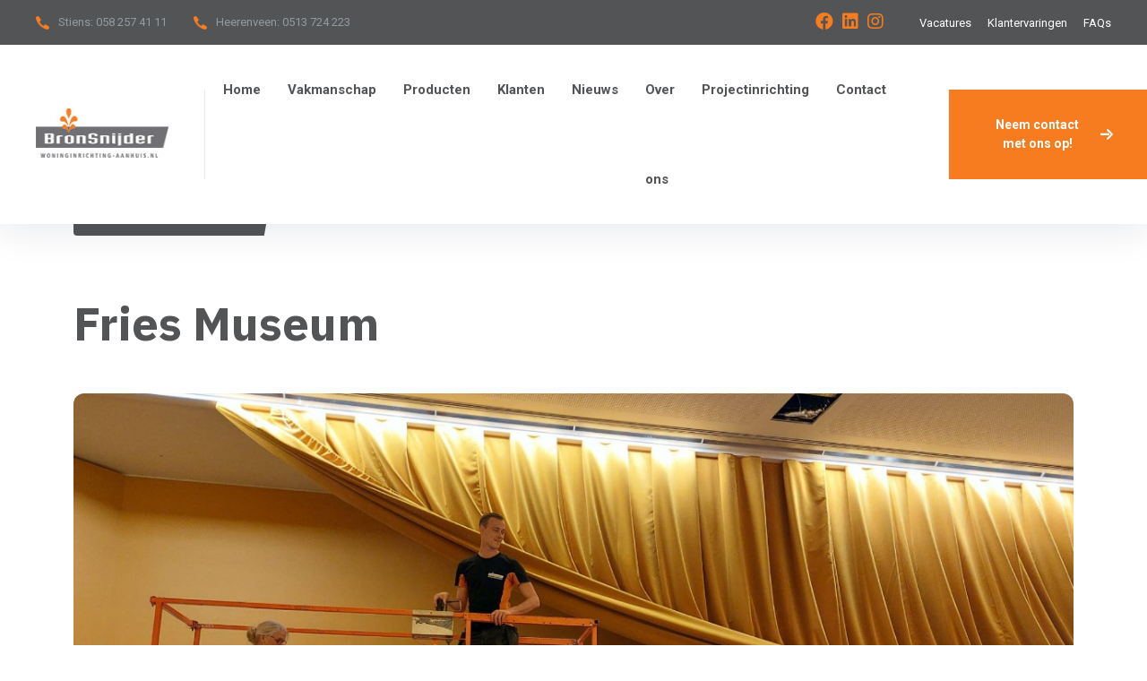

--- FILE ---
content_type: text/html; charset=UTF-8
request_url: https://bronsnijder.nl/inspiratie/fries-museum/
body_size: 5380
content:
<!DOCTYPE html>
<html lang="nl">
  <head>
    <!-- Meta tags -->
    <meta charset="utf-8">
    <meta http-equiv="x-ua-compatible" content="ie=edge">
    <meta name="viewport" content="width=device-width,initial-scale=1.0"/>
    <meta name="author" content="Boks Webdesign, info@bokswebdesign.nl" />
    <meta name="HandheldFriendly" content="True" />
    <meta name="robots" content="index, follow" />
    <meta name="keywords" content=""/>
    <meta name="description" content=""/>

    <title>
      Fries Museum | Bronsnijder
    </title>

    <link rel="preconnect" href="https://fonts.gstatic.com"/>
    <link href="https://fonts.googleapis.com/css2?family=IBM+Plex+Sans:ital,wght@0,300;0,400;0,500;0,600;0,700;1,300;1,400;1,500;1,600;1,700&amp;family=Roboto:ital,wght@0,300;0,400;0,500;0,700;1,300;1,400;1,500;1,700&amp;display=swap" rel="stylesheet"/>
    <!--  Stylesheets==
    -->
    <link href="/Forms/css/vendor.min.css" rel="stylesheet"/>
    <link href="/Forms/css/style.css" rel="stylesheet"/>
    <link href="/Forms/css/custom.css?v=3" rel="stylesheet"/>

    <link rel="canonical" href="/" />
	<script src="/Forms/js/vendor/jquery-3.6.0.min.js"></script>
	<link rel="shortcut icon" href="/Forms/img/favicon.ico" type="image/x-icon">
<link rel="icon" href="/Forms/img/favicon.ico" type="image/x-icon">
    
  </head>

  <body>
    <div class="preloader">
      <div class="dual-ring"></div>
    </div>

    

    <!-- Document Wrapper-->
    <div class="wrapper clearfix" id="wrapperParallax">
      <!-- 
      ============================
      Header #2
      ============================
      -->
      <header class="header header-light header-topbar header-topbar1 header-shadow" id="navbar-spy">
        <div class="top-bar">
          <div class="block-left"> 
            <div class="top-contact">
              <div class="contact-infos"><i class="energia-phone-Icon"></i>
                <div class="contact-body"> 
                  <p>
					Stiens: <a href="tel:0582574111">058 257 41 11</a>
					
				  </p>
                </div>
              </div><div class="contact-infos"><i class="energia-phone-Icon"></i>
                <div class="contact-body"> 
                  <p>
					Heerenveen: <a href="tel:0513724223">0513 724 223</a>
					
				  </p>
                </div>
              </div>
              
              <div class="contact-infos d-none d-xxl-flex"><i class="energia-clock-Icon"></i>
                <div class="contact-body d-flex"> 
                  <p>We zijn vandaag geopend van:&nbsp;<div id="openingstijd"> </div></p>
				  <div class="hidden"><table class="table table-responsive-sm">

	
		<tr class='openingstijden_item text-nowrap'>
			<th class='openingstijden_day'>maandag</th>
			<td class='openingstijden_time'>Gesloten</td>
			<td class='openingstijden_time'></td>
			<td class='openingstijden_time'></td>
		</tr>
	
	
	<tr class='openingstijden_item text-nowrap'>
		<th class='openingstijden_day'>dinsdag</th>
		<td class='openingstijden_time'>09:30 - 17:30</td>
		<td class='openingstijden_time'></td>
		<td class='openingstijden_time'></td>
	</tr>
	
	
	<tr class='openingstijden_item text-nowrap'>
		<th class='openingstijden_day'>woensdag</th>
		<td class='openingstijden_time'>09:30 - 17:30</td>
		<td class='openingstijden_time'></td>
		<td class='openingstijden_time'></td>
	</tr>
	
	
	<tr class='openingstijden_item text-nowrap'>
		<th class='openingstijden_day'>donderdag</th>
		<td class='openingstijden_time'>09:30 - 17:30</td>
		<td class='openingstijden_time'></td>
		<td class='openingstijden_time'></td>
	</tr>
	
	
	<tr class='openingstijden_item text-nowrap'>
		<th class='openingstijden_day'>vrijdag</th>
		<td class='openingstijden_time'>09:30 - 17:30</td>
		<td class='openingstijden_time'></td>
		<td class='openingstijden_time'></td>
	</tr>
	
	
	<tr class='openingstijden_item text-nowrap'>
		<th class='openingstijden_day'>zaterdag</th>
		<td class='openingstijden_time'>10:00 - 17:00</td>
		<td class='openingstijden_time'></td>
		<td class='openingstijden_time'></td>
	</tr>
	
	
	<tr class='openingstijden_item text-nowrap'>
		<th class='openingstijden_day'>zondag</th>
		<td class='openingstijden_time'>Gesloten</td>
		<td class='openingstijden_time'></td>
		<td class='openingstijden_time'></td>
	</tr>
	
</table>


</div>
                </div>
              </div>
            </div>
          </div>
          <div class="block-right d-none d-md-flex">
            <!-- Start .social-links-->
            <div class="social-links">	
		<li><a class="share-facebook" href="https://www.facebook.com/bronsnijder/"><i class="fab fa-facebook"></i></a></li>
	

	

	
		<li><a class="share-linkedin" href="https://www.linkedin.com/company/bronsnijder-bv/"><i class="fab fa-linkedin"></i></a></li>
	

	
		<li><a class="share-instagram" href="https://www.instagram.com/bronsnijderwah/"><i class="fab fa-instagram"></i></a></li>
	

	

	

</div>
            <!-- End .social-links-->
            <div class="topbar-links">
				
    <a target='_self' href='/vacatures/'>Vacatures</a>

    <a target='_self' href='/reviews/'>Klantervaringen</a>

    <a target='_self' href='/faq/'>FAQs</a>


			</div>
          </div>
        </div>
        <nav class="navbar navbar-expand-lg navbar-sticky" id="primary-menu">
			<a class="navbar-brand" href="/">
				<img class="logo logo-dark" src="/Forms/img/logo/logo_bronsnijder.jpg" alt="Bronsnijder"/>
				<div class="position-relative d-none d-xxl-flex">
					<img class="logo-aanhuis" src="/Forms/img/logo/aanshu_logo.jpg" alt="Woninginrichting-aanhuis"/>
				</div>
			</a>
          <div class="module-holder module-holder-phone">
             <button class="navbar-toggler collapsed" type="button" data-bs-toggle="collapse" data-bs-target="#navbarContent" aria-controls="navbarContent" aria-expanded="false" aria-label="Toggle navigation"><span class="navbar-toggler-icon"></span></button>
          </div>
          <div class="collapse navbar-collapse" id="navbarContent">
                        <ul class="navbar-nav me-auto">
							
    <li class="nav-item  ">
        
            
                <a class="nav-link" target="_self" href="/">Home
            
        
			</a>

        
    </li>

    <li class="nav-item  ">
        
            
                <a class="nav-link" target="_self" href="/vakmanschap/">Vakmanschap
            
        
			</a>

        
    </li>

    <li class="nav-item  ">
        
            
                <a class="nav-link" target="_self" href="/producten/">Producten
            
        
			</a>

        
    </li>

    <li class="nav-item  ">
        
            
                <a class="nav-link" target="_self" href="/inspiratie/">Klanten
            
        
			</a>

        
    </li>

    <li class="nav-item  ">
        
            
                <a class="nav-link" target="_self" href="/nieuws/">Nieuws
            
        
			</a>

        
    </li>

    <li class="nav-item  ">
        
            
                <a class="nav-link" target="_self" href="/over-ons/">Over ons
            
        
			</a>

        
    </li>

    <li class="nav-item  ">
        
            
                <a class="nav-link" target="_self" href="/projectinrichting/">Projectinrichting
            
        
			</a>

        
    </li>

    <li class="nav-item  ">
        
            
                <a class="nav-link" target="_self" href="/contactformulier/">Contact
            
        
			</a>

        
    </li>


							<span class="mobile">
    <a target='_self' href='/vacatures/'>Vacatures</a>

    <a target='_self' href='/reviews/'>Klantervaringen</a>

    <a target='_self' href='/faq/'>FAQs</a>

</span>
                        </ul>
            <div class="module-holder">
             
             
				<div class="module-contact">
					<a class="btn btn--primary " href="/contactformulier/">
					   Neem contact met ons op!<i class="energia-arrow-right"></i>
					</a>
				</div>
            </div>
            <!--  End .module-holder-->
          </div>
          <!--  End .navbar-collapse-->
        </nav>
        <!--  End .navbar-->
      </header>
      <!-- End .header-->
      
      

		  <link rel="stylesheet" href="https://cdn.jsdelivr.net/gh/fancyapps/fancybox@3.5.7/dist/jquery.fancybox.min.css" />
<script src="https://cdn.jsdelivr.net/gh/fancyapps/fancybox@3.5.7/dist/jquery.fancybox.min.js"></script>

<div class="container terug-link pt-5">
  <a class="btn btn--secondary long" href="/inspiratie/">
    <i class="fa fa-chevron-left small me-2"></i> Terug naar overzicht
  </a>
</div>

			
<section class="project-single pt-5" id="project-single">
<!-- Start .project-intro-->
<div class="project-intro"> 
  <div class="container"> 
	<div class="row"> 
		<div class="col-12 col-lg-6 py-4">
		  <h1>Fries Museum</h1>
		</div>

	
	  <div class="project-img"> <img src="/Images/Projecten/Normaal/f3f985b565bd6fa2767f52b42b0b1e7b.jpg" alt=""/>
			<div class="project-panel">
			  <div class="project-panel-holder"> 
				<div class="project-content"> 
				  <div class="project-desc">
					
							<ul class="list-unstyled advantages-list"> 
							  
								<li>Speciale confectie</li>
							  
								<li>Museumwaardig</li>
							  
								<li>Maatwerk</li>
							  
							</ul>
					
				  </div>
				<div class="project-more"><a class="btn btn--primary" href="/contactformulier/">Maak een afspraak <i class="energia-arrow-right"></i></a></div>
				</div>
			  </div>
			</div>
	  </div>
	</div>
	<!-- End .row-->
  </div>
  <!-- End .container-->
</div>
<!-- End .project-intro-->
<!-- Start .project-overview-->
<div class="project-overview project-overview-1"> 
  <div class="container"> 
	<div class="heading heading-20">
	  <div class="row">
		<div class="col-12 col-lg-6">
		  <div class="heading-desc"><h2>BIJ JOU 'IN HET MUSEUM'</h2>
</div>
		</div>
		<div class="col-12 col-lg-5 offset-lg-1"> 

		</div>
	  </div>
	  <!-- End .row-->
	</div>
	<!-- End .heading-->
  </div>
  <!-- End .container-->
</div>
<!-- End .project-overview-->

<!-- Start .project-image-carousel-->
<div class="project-image-carousel projects projects-gallery py-5">
  <div class="projecten-detail owl-carousel carousel-dots carousel-navs" data-slide="4" data-slide-rs="3" data-center="data-center" data-autoplay="true" data-nav="true" data-dots="true" data-space="30" data-loop="true" data-speed="800">
	
	<div class=" ">
	  <div class="project-panel">
		<div class="project-panel-holder">
		   <div class="project-img">
		   <img src="/Images/Projecten/Thumb/b5247d8c863551abfc3c7469247263e6.jpg" alt=""/>
			<div class="project-hover">
			  <div class="project-action">
				<div class="project-zoom"><i class="fa fa-eye"></i><a class="img-gallery-item" href="/Images/Projecten/Normaal/b5247d8c863551abfc3c7469247263e6.jpg" title=""></a></div>
			  </div>
			</div>
		  </div>
		  <!-- End .project-img-->
		</div>
		<!-- End .project-panel-holder-->
	  </div>
	  <!-- End .project-panel-->
	</div>
	
	<div class=" ">
	  <div class="project-panel">
		<div class="project-panel-holder">
		   <div class="project-img">
		   <img src="/Images/Projecten/Thumb/c366ead9ce0ee22eb8bd4f40d1ef33fb.jpg" alt=""/>
			<div class="project-hover">
			  <div class="project-action">
				<div class="project-zoom"><i class="fa fa-eye"></i><a class="img-gallery-item" href="/Images/Projecten/Normaal/c366ead9ce0ee22eb8bd4f40d1ef33fb.jpg" title=""></a></div>
			  </div>
			</div>
		  </div>
		  <!-- End .project-img-->
		</div>
		<!-- End .project-panel-holder-->
	  </div>
	  <!-- End .project-panel-->
	</div>
	
	<div class=" ">
	  <div class="project-panel">
		<div class="project-panel-holder">
		   <div class="project-img">
		   <img src="/Images/Projecten/Thumb/2078c8ea3cceb0eef45cc7d13e54bc6f.jpg" alt=""/>
			<div class="project-hover">
			  <div class="project-action">
				<div class="project-zoom"><i class="fa fa-eye"></i><a class="img-gallery-item" href="/Images/Projecten/Normaal/2078c8ea3cceb0eef45cc7d13e54bc6f.jpg" title=""></a></div>
			  </div>
			</div>
		  </div>
		  <!-- End .project-img-->
		</div>
		<!-- End .project-panel-holder-->
	  </div>
	  <!-- End .project-panel-->
	</div>
	
	<div class=" ">
	  <div class="project-panel">
		<div class="project-panel-holder">
		   <div class="project-img">
		   <img src="/Images/Projecten/Thumb/d9acf705c35a73bd7f90b2b5f9db2157.jpg" alt=""/>
			<div class="project-hover">
			  <div class="project-action">
				<div class="project-zoom"><i class="fa fa-eye"></i><a class="img-gallery-item" href="/Images/Projecten/Normaal/d9acf705c35a73bd7f90b2b5f9db2157.jpg" title=""></a></div>
			  </div>
			</div>
		  </div>
		  <!-- End .project-img-->
		</div>
		<!-- End .project-panel-holder-->
	  </div>
	  <!-- End .project-panel-->
	</div>
	
	<div class=" ">
	  <div class="project-panel">
		<div class="project-panel-holder">
		   <div class="project-img">
		   <img src="/Images/Projecten/Thumb/70f6dfcad38e64b0cad0d58e0d39f2fe.jpg" alt=""/>
			<div class="project-hover">
			  <div class="project-action">
				<div class="project-zoom"><i class="fa fa-eye"></i><a class="img-gallery-item" href="/Images/Projecten/Normaal/70f6dfcad38e64b0cad0d58e0d39f2fe.jpg" title=""></a></div>
			  </div>
			</div>
		  </div>
		  <!-- End .project-img-->
		</div>
		<!-- End .project-panel-holder-->
	  </div>
	  <!-- End .project-panel-->
	</div>
	
  </div>
  <!-- End .carousel-->
</div>
<!-- End .project-image-carousel-->



<div class="project-overview project-overview-1 mb-5 pt-0"> 
  <div class="container"> 
		<div class="heading heading-20">
		  <div class="row">
				<div class="col-12">
			    <div class="heading-desc">
						<p>Een hele bijzondere klus deze keer. Het Fries Museum opent binnenkort de expositie Cristoffel &amp; Kate Bisschop. BronSnijder Aanhuis.nl werd gevraagd of wij de speciale gordijnen konden maken, de bank en de tafelkleden! Samen met Astrid Legerstee, de vakvrouw op het gebied van confectie, hebben wij dit opgeleverd! Ook dank aan Andries Prins voor de samenwerking voor de speciale bank! Trots op deze moeilijke maar geslaagde klus!</p>

					</div>
				</div>
		  </div>
		  <!-- End .row-->
		</div>
		<!-- End .heading-->
  </div>
  <!-- End .container-->
</div>



      <!--
      ============================
      Testimonials #2 Section
      ============================
      -->
      <section class="testimonial testimonial-2">
        <div class="container">
          <div class="row">
            <div class="col-12 col-lg-5"> 
              <div class="heading heading-9">
                <h2 class="heading-title">Ons team komt jou helpen</h2>
              </div>
            </div>
            <div class="col-12"> 
              <div class="img-hotspot img-hotspot-2"> 
                <div class="img-hotspot-wrap">
                  <div class="img-hotspot-bg"> <img src="/Forms/img/werkwijze3_img.png?hash=80b6ded2226aacc462af362c24aed7a5" alt="image"/></div>
          <div class="img-hotspot-pointers">
            <div class="img-hotspot-pointer" data-spot-x="8%" data-spot-y="25%" style="top: 25%; left: 8%;"><img src="/Forms/img/testimonial/thumbs/1.jpg" alt="pointer">
              <div class="info right" data-info-x="-20px" data-info-y="-152px" style="top: -152px; left: -20px;"><span>Wij vinden het belangrijk dat klanten én medewerkers zich thuis bij ons voelen</span></div>
            </div>
            <div class="img-hotspot-pointer" data-spot-x="21.4%" data-spot-y="53.4%" style="top: 53.4%; left: 21.4%;"><img src="/Forms/img/testimonial/thumbs/2.jpg" alt="pointer">
              <div class="info right" data-info-x="-20px" data-info-y="-152px" style="top: -152px; left: -20px;"><span>Wat je interieursmaak of woonstijl ook is, je vindt het bij ons!</span></div>
            </div>
            <div class="img-hotspot-pointer" data-spot-x="47%" data-spot-y="31%" style="top: 31%; left: 47%;"><img src="/Forms/img/testimonial/thumbs/3.jpg" alt="pointer">
              <div class="info right" data-info-x="-20px" data-info-y="-152px" style="top: -152px; left: -20px;"><span>Voor vakkundige installatie en montage van jouw producten ben je bij ons aan het juiste adres!</span></div>
            </div>
            <div class="img-hotspot-pointer" data-spot-x="70%" data-spot-y="39%" style="top: 39%; left: 70%;"><img src="/Forms/img/testimonial/thumbs/4.jpg" alt="pointer">
              <div class="info right" data-info-x="-20px" data-info-y="-152px" style="top: -152px; left: -20px;"><span>Laat je verrassen en neem contact op voor een adviesgesprek in onze showroom</span></div>
            </div>
            <div class="img-hotspot-pointer" data-spot-x="79%" data-spot-y="15%" style="top: 15%; left: 79%;"><img src="/Forms/img/testimonial/thumbs/5.jpg" alt="pointer">
              <div class="info right" data-info-x="-20px" data-info-y="-152px" style="top: -152px; left: -20px;"><span>Zo'n prachtig resultaat is ook mogelijk bij jou thuis!</span></div>
            </div>
          </div>
                </div>
              </div>
            </div>
          </div>
          <!-- End .row-->
        </div>
        <!-- End .container-->
      </section>
      <div class="mb-150">
        <div class="container"> 
          <div class="row">
            <div class="col-12"> 
              <div class="cta"> 
                <div class="cta-img"> <img src="/Forms/img/werkwijze3_img_footer.jpg?hash=d88069c54570f622dd8f0c7d2b9e4c41" alt="image"/>
                  <div class="cta-icon"> <i class="energia-phone-Icon"></i></div>
                </div>
                <div class="cta-body">
                  <h5>Maak van je huis een thuis!</h5>
                  <div class="cta-content"> 
                    <p>Laat je inspireren in onze showroom. Onze interieurstylisten helpen je graag bij het maken van de juiste keuzes. Kom je vandaag nog een kopje koffie of thee halen bij ons?</p><a class="btn btn--bordered btn--white" href="/contactformulier/">Maak een afspraak <i class="energia-arrow-right"></i></a>
                  </div>
                </div>
              </div>
            </div>
          </div>
          
          <!-- End .row-->
        </div>
        <!-- End .container-->
      </div>

      
      <!--
      ============================
      Footer #1
      ============================
      -->
      <footer class="footer footer-1">
        <div class="footer-top">
          <div class="container">
            <div class="row">
              <div class="col-12 col-sm-6 col-md-6 col-lg-3">
                <div class="footer-widget widget-links">
                  <div class="footer-widget-title">
                    <h5>Bronsnijder</h5>
                  </div>
                  <div class="widget-content">
                    <ul>
                      
    <li class=" ">
        <a class="" target="_self" href="/vakmanschap/">
            Vakmanschap
        </a>
    </li>

    <li class=" ">
        <a class="" target="_self" href="/producten/">
            Onze Producten
        </a>
    </li>

    <li class=" ">
        <a class="" target="_self" href="/faq/">
            FAQ
        </a>
    </li>

    <li class=" ">
        <a class="" target="_self" href="/inspiratie/">
            Projecten
        </a>
    </li>

    <li class=" ">
        <a class="" target="_self" href="/nieuws/">
            Nieuw en inspiratie
        </a>
    </li>


                    </ul>
					<img src="/Forms/img/gbw-logo.png" alt="GBW" class="mt-5">
                  </div>
                </div>
              </div>
              <!--  End .col-lg-2-->
              <div class="col-12 col-sm-6 col-md-6 col-lg-3 pe-0 pe-lg-5">
                <div class="footer_contact">
				    <div class="footer-widget-title">
						<h5>Onze vestigingen</h5>
					</div>
					<div class="contact-img"> 
						<img src="/Forms/img/locatie1_img.jpg?hash=24e57af7cf184f21aff4ae8c9672a1a1" alt="Stiens" class="border-radius-12">
					</div>
					<div class="contact-adres">
						<h3>Stiens</h3>
						<div>Seerob 7a</div>
						<div>9051 VA</div>
						<div class="telefoon">058 – 257 41 11</div>
						<div>stiens@bronsnijder.nl</div>
						<div><a target="_blank" href="https://www.google.nl/maps/place/Seerob+7a,+9051+VA+Stiens/@53.2677312,5.7508593,17z/data=!3m1!4b1!4m5!3m4!1s0x47c90263ddaabf4f:0xde7b007e9068df6!8m2!3d53.267728!4d5.753048" class="text-white"><i class="energia-location-Icon"></i> google maps</a></div>
					</div>
                </div>
              </div>

              <div class="col-12 col-sm-6 col-md-6 col-lg-3 pe-0 pe-lg-5 mt-5 mt-lg-0">
                <div class="footer_contact">
				    <div class="footer-widget-title">
						<h5><br></h5>
					</div>
					<div class="contact-img"> 
						<img src="/Forms/img/locatie2_img.jpg?hash=127501878445061d34c2415344ac5f4b" alt="Heerenveen" class="border-radius-12">
					</div>
					<div class="contact-adres">
						<h3>Heerenveen</h3>
						<div>Jousterweg 20b</div>
						<div>8447 RH</div>
						<div class="telefoon">0513 – 724 223</div>
						<div>heerenveen@bronsnijder.nl</div>
						<div><a target="_blank" href="https://www.google.nl/maps/place/Jousterweg+20b,+8447+RH+Heerenveen/@52.9649314,5.9020664,17z/data=!3m1!4b1!4m5!3m4!1s0x47c85f200e305ce3:0xfae76734ef33bff3!8m2!3d52.9649282!4d5.9042551" class="text-white"><i class="energia-location-Icon"></i> google maps</a></div>
					</div>
                </div>
              </div>              

				<div class="col-12 col-sm-6 col-md-6 col-lg-3 mt-5 mt-lg-0">
					<div class="footer_contact">
					  <div class="footer-widget-title">
						<h5>Reviews</h5>
					  </div>
					  <div class="widget-content">
						<iframe frameborder="0" allowtransparency="true" src="https://www.klantenvertellen.nl/retrieve-widget.html?color=dark&allowTransparency=true&button=true&lang=nl&tenantId=99&locationId=1038616" width="400" height="222" loading="lazy"></iframe>
					  </div>
					</div>
				</div>

            </div>
            <!-- End .row-->
          </div>
          <!--  End .container-->
        </div>
        <!--  End .footer-top-->
        <div class="footer-bottom">
          <div class="container">
            <div class="row">
              <div class="col-12">
                <div class="footer-copyright">
                  <div class="copyright"><span>&copy; <script type="text/javascript">document.write(new Date().getFullYear())</script>  Bronsnijder | Ontwerp en realisatie door <a href="https://www.boks.frl/" target="blank">Boks</a>.</span>
                    <ul class="list-unstyled social-icons">
					  	
		<li><a class="share-facebook" href="https://www.facebook.com/bronsnijder/"><i class="fab fa-facebook"></i></a></li>
	

	

	
		<li><a class="share-linkedin" href="https://www.linkedin.com/company/bronsnijder-bv/"><i class="fab fa-linkedin"></i></a></li>
	

	
		<li><a class="share-instagram" href="https://www.instagram.com/bronsnijderwah/"><i class="fab fa-instagram"></i></a></li>
	

	

	


                    </ul>
                  </div>
                </div>
              </div>
            </div>
          </div>
          <!--  End .row-->
        </div>
        <!--  End .footer-bottom-->
      </footer>
      <!--
      ============================
      BackToTop #1
      ============================
      -->
      <div class="back-top" id="back-to-top" data-hover=""><i class="energia-arrow-up"></i></div>
    </div>
    <!--  Footer Scripts==
    -->
<script src="https://unpkg.com/imagesloaded@5/imagesloaded.pkgd.js"></script>
    <script src="/Forms/js/vendor.js"></script>
    <script src="/Forms/js/functions.js"></script>
    <script src="/Forms/js/scripts.js"></script>
	 
	<!-- Cookie concent alert -->
    

    
		
		<!-- Google tag (gtag.js) -->
<script async src="https://www.googletagmanager.com/gtag/js?id=G-KFWKG7C43G"></script>
<script>
  window.dataLayer = window.dataLayer || [];
  function gtag(){dataLayer.push(arguments);}
  gtag('js', new Date());

  gtag('config', 'G-KFWKG7C43G');
</script>
	
  </body>
</html>


--- FILE ---
content_type: text/css
request_url: https://bronsnijder.nl/Forms/css/custom.css?v=3
body_size: 2740
content:
.sliderfield{
	position: absolute;
    bottom: 160px;
    z-index: 9;
    left: 60%;
}

.hidden{
	display:none;
}

.modal.show {
	background: #000a;
}

.social-links li{margin-right:10px;}
.footer-copyright .copyright .social-icons li{margin-right:0px;}


#openingstijd span:nth-child(){
	margin-left:10px;
}


#openingstijd span:nth-child(2):before{
	content:'&'
}

.logo-aanhuis{
	height: 100px;
    margin-left: 20px;
}

.top-bar .top-contact .contact-infos a, .top-bar .top-contact .contact-infos p,.footer-copyright .copyright span,.btn,.module-contact .btn,.services .service-panel .service-content .btn{
	text-transform: none;
}

.border-radius-12{
	border-radius: 12px;
}

.footer_contact img{max-width: 100%;}


.contact-adres{
	color:white;
	padding:20px 0px;
	position:relative;
}

.contact-adres.text-black{
	color:black;
}

.cursor-pointer{cursor:pointer;}

.contact-adres h3{
	background: var(--global--color-primary);
    color: #fff;
    float: right;
    padding: 5px;
    border-radius: 0 8px 0 8px;
    position: absolute;
    top: -36px;
	font-weight:300;
    right: 0px;
}

.g-maps iframe{
	float:left;
	border:0px;
	width:100%;
	height:250px;
	border-radius:12px;
}

.nieuws_blok .project-panel .project-panel-holder .project-content{
	padding:0px;
}

.nieuws_blok .project-panel{
	padding:20px;
}

.nieuws_blok .project-content{margin-top:20px;}

.nieuws_date{
	float: left;
    background:var(--global--color-primary);
    margin-left: 20px;
    position: relative;
    margin-top: -40px;
    z-index: 3;
    padding: 5px 10px;
    border-radius: 4px;
    color: #fff;
}

.not_hide_contactpage{display:none;}
.contactpage .not_hide_contactpage{display:inline-block;margin-left: 9px; color:white;transition: all 300ms ease-in-out;}

textarea.form-control{min-height:140px;}

.contactpage .img-card{
	background:var(--global--color-primary);
	background-image:url('/Forms/img/contact_bg.png');
	background-repeat: no-repeat;
    background-position: center 100%;
}
.contactpage .fab,
.contactpage .contact-infos{
	color:white;
	font-size: 1.5em;
    float: left;
}
.contactpage .contact-infos li{ 
    float: left;
    margin-right: 10px;
}

.contactpage .contact-infos:hover,
.contactpage .not_hide_contactpage:hover{color:var(--global--color-secondary) !important;}

.form-control{line-height:21px;}

.bg-grey.contacttop {
	min-height: 400px;
    float: left;
    width: 100%;
	margin-top: -120px;
	position: absolute;
	background-size: cover;
    background-repeat: no-repeat;
}

.contact-panel.contact-panel-2{
	-webkit-transform: translateY(0px);
    -ms-transform: translateY(0px);
    transform: translateY(0px);
	margin-top:0px;
}

.contact-adres .telefoon{    
	content:'\e90a';
}

#main .footer_contact img{max-width:100%;}

.project-cat a{
	margin-top: -40px;
	margin-right: 20px;
    background: var(--global--color-primary);
    float: right;
    padding: 5px 10px;
    border-radius: 4px;
    color: #fff !important;
	clear:both;
	font-size: 14px !important;
}

.pagination li.active a, .pagination li.active span {
	background-color: var(--global--color-primary);
  color: #fff;
}

.project-panel .project-panel-holder .project-content .project-cat a::before{
	height:0px;
	opacity:0;
}

.footer_contact h3{font-weight:300;}

.project-single .project-overview{
	padding-top: 50px;
	padding-bottom: 0px;
}
img{max-width:100%;}

.more-features .btn{width:245px;}

.long{width:auto !important;}

.feature-icon img{border-radius:12px;}


.contact-hover{
    background: #fff;
    margin-top: -100px;
    margin-right: 20px;
    width: auto;
    float: right;
    padding: 30px;
    border-radius: 12px;
	}
	
	.nieuws-archief{background:var(--global--color-primary);}
	
.nieuws-jaar-heading{
	background:var(--global--color-secondary);
	color:white;
	margin:0px;}
	
	.nieuws-maand-heading{background:#e3e3e3;}
	
	.nieuws-link p{color:white;}
	
	.badge{background:white;}
	
	.nieuws-link.active{opacity:0.4;}
	
	.features .feature-panel-holder .feature-panel{padding:20px;}
	
	.projects .features{padding:0px;}
	.projects.projects-grid.projects-grid-3{padding-bottom:50px;}
	
	.slick-slide img{
 filter: grayscale(1);
 opacity: 0.5;
 margin: 0px auto;
}

.default .services{background:transparent;overflow: inherit;}

.review_btn{
	border:1px solid var(--global--color-primary);
	    padding: 10px;
		transition:all 0.3 ease;
    margin-top: 10px;
    float: left;
}

.werknemer {margin-top:-50px;}
.review_btn:hover{
	background:var(--global--color-primary);
	color:white;
}

.contact-adres div{margin-top:5px;}
.bg-mid-gray{background:#efefef;}	
.timeline-img-header h3{font-size:1.4rem;}
.timeline-content{background:white !important;}

.color-primary{
	color:var(--global--color-primary);
}

section.intentie.processes.processes-1{
padding-top: 110px;
padding-bottom: 130px;
}

.projects.projects-gallery .project-panel .project-panel-holder .project-img{
	background-position:center;
	height: 310px;
}

.projects.projects-gallery .project-panel-holder,
.projects.projects-gallery .project-panel-holder img{height:310px;}


/* clearfix */
.grid:after {
  content: '';
  display: block;
  clear: both;
}

.grid-sizer,
.grid-item {
	margin-bottom: 90px;
	width:calc(50% - 15px);
}

.grid-item {
  float: left;
}

.default .services{padding-top:70px;}
.float-right{float:right;}


.page-title .title .title-desc p{
	color: inherit;
  font-size: inherit;
  font-weight: inherit;
  line-height: inherit;
}
.align-items-stretch > div > div{height:100%;}

.nieuws_blok .project-more{
	position: absolute;
    bottom: 20px;
    width: calc(100% - 40px);}

.nieuws_blok .project-panel{
	position:relative;
	padding: 20px 20px 40px;
}


/* timeline */


#timeline {
	width: 600px;
	height: 600px;
	overflow: hidden;
	margin: 40px auto;
	position: relative;
	background: url('/Forms/img/timeline/dot.png') 3px top repeat-y;
}
#dates {
	width: 200px;
	height: 600px;
	overflow: hidden;
	float: left;
}
#dates li {
	list-style: none;
	width: 200px;
	height: 100px;
	line-height: 100px;
	font-size: 24px;
	padding-left: 10px;
	background: url('/Forms/img/timeline/biggerdot.png') left center no-repeat;
}
#dates a {
	font-size: 0.6em;
	padding-bottom: 10px;
}
#dates .selected {
	font-size: 1.5em;
}

#issues {
width: 400px;
height: 600px;
overflow: hidden;
float: left;
}	
#issues li {
    width: 400px;
    height: 600px;
    list-style: none;
}
#issues li.selected img {
	-webkit-transform: scale(1.1,1.1);
	-moz-transform: scale(1.1,1.1);
	-o-transform: scale(1.1,1.1);
	-ms-transform: scale(1.1,1.1);
	transform: scale(1.1,1.1);
}
#issues li img {
	margin: 0px 25%;
	width:50%;
	-webkit-transition: all 2s ease-in-out;
	-moz-transition: all 2s ease-in-out;
	-o-transition: all 2s ease-in-out;
	-ms-transition: all 2s ease-in-out; 
	transition: all 2s ease-in-out;
	-webkit-transform: scale(0.7,0.7);
	-moz-transform: scale(0.7,0.7);
	-o-transform: scale(0.7,0.7);
	-ms-transform: scale(0.7,0.7);
	transform: scale(0.7,0.7);
}
#issues li h1 {
	color:var(--global--color-primary);
	font-size: 2em;
	text-align: center;
}
#issues li p {
	font-size: 14px;
	text-align:center;
	margin: 10px 20px;
	font-weight: normal;
	line-height: 22px;
}

#grad_top,
#grad_bottom {
width: 600px;
height: 80px;
position: absolute;
}


#next,
#prev {
position: absolute;
left: 60%;
font-size: 30px;
padding: 20px;
}

#next{
	transform:rotate(180deg);
}


#next {
bottom: -20px;
}

#prev {
top: -20px;
}

#next.disabled,
#prev.disabled {
	opacity: 0.0;
}





/* einde timeline */

.rating{width:105px !important;}

.rate-select-layer span{
	font-size:1.8em;
	color:var(--global--color-primary);
}

.rate-base-layer span{
	font-size:1.8em;
}
.features .feature-panel-holder .feature-panel{cursor:inherit;}


.owl-carousel .owl-stage{	
display:flex;
margin-bottom:20px;
}

.stretch-items.owl-carousel .owl-stage .feature-panel{
	height:100%;
}

.stretch-items.owl-carousel .owl-item div{
	height:100%;
}


.projecten-detail .owl-item .project-panel img{
	padding:0px;
	max-height:310px;
}

.slider .slide{padding:40px 0px;}

#projects-all{
	display:flex;
	align-items:stretch;
}



#projects-all div > div{
	height:100%;
}

#projects-all .project-img{
	height:auto !important;
}

.feature-panel-holder .feature-panel a.linkbtn{margin-top:auto;}

.about ul{
	padding-left: 95px;
	margin-bottom:20px;
}
.about li{
	list-style-type: initial;
    margin-left: 20px;
    line-height: 1.5em;
    margin-bottom: 15px;
    font-size: 16px;
}

.services.padding-100{
	padding:100px 0px;
}

html.widget-document body.kv-widget-body.theme-white {
background: rgba(255, 255, 255, 0)!important;
color:#f77c20}



/* fixes na 12-09-23 */
.slider{height: 650px;}



#tijdelijkeActie{
	padding:0px;
	background:var(--global--color-primary);
	margin:0px;
	transition:ease 0.3s all;
}

#tijdelijkeActie:hover{
	background:#cf5900;
}

#tijdelijkeActie h2{
	color:white;
	margin:0px;
	padding:20px 0px;
	font-size: 1.9em;
	font-weight:300;
	font-family: var(--global--font-heading);
}



.modal-content .close{
	    position: absolute;
    right: -20px;
    background: black;
    border-radius: 100%;
    /* padding: 20px; */
    z-index: 9;
    width: 40px;
    height: 40px;
    color: white;
    top: -20px;
    line-height: 40px;
    font-weight: bold;
	
}
.modal-content .close:hover{
	background:#414141;
}

.mobile{display:none;}



















	/* XL */
@media (max-width: 1399.98px) {

}


/* LG */
@media (max-width: 1199.98px) {
.header .navbar .navbar-nav>li{margin-right: 24px;}
}


/* MD */
@media (max-width: 991.98px) {  
.slider .slide .slide-content .slide-headline{font-size: 40px;}
.sliderfield{display:none;}
.col-md-offset-right-6 {  margin-right: 50%; }
.header.header-topbar .top-bar {display: flex;} 
.img-card .card-content .content-bottom .contact-infos .contact-info{justify-content: center;} 
.contactpage .img-card{background-size: 60px;}
}


/* SM */
@media (max-width: 767.98px) {  
.footer .footer-widget {  text-align: left;}
.mobile{display:block;border-top: 1px solid #535456;}
.mobile a{float: left; margin-top: 10px;width:100%;}
}


/* XS */
@media (max-width: 575.98px) { 
 .grid-sizer,
.grid-item {
margin-bottom: 70px;
  width:calc(100%);
}
}


/* XS */
@media (max-width: 450.98px) { 
.slider .slide .slide-content .slide-headline {   font-size: 35px;}
 .contactpage .not_hide_contactpage{display:none;}
 .contactpage .fab, .contactpage .contact-infos{font-size: 1.3em;margin-bottom: 10px;}
}




--- FILE ---
content_type: application/javascript
request_url: https://bronsnijder.nl/Forms/js/functions.js
body_size: 4082
content:
/*global jQuery */
/* Contents
// ------------------------------------------------>
	1.  LOADING SCREEN
	2.  BACKGROUND INSERT
	3.	NAV MODULE
	4.  MOBILE MENU
	5.  NAVBAR STICKY
	6.  COUNTER UP              
	7.  COUNTDOWN DATE  
	8.  AJAX MAILCHIMP        
	9.  AJAX CAMPAIGN MONITOR 
	10. OWL CAROUSEL
	11. MAGNIFIC POPUP
	12. MAGNIFIC POPUP VIDEO
	13. BACK TO TOP
	14. PROJECT FLITER
	15. SCROLL TO
	16. PROGRESS BAR
	17. SLIDER RANGE            
	18. AJAX CONTACT FORM       
	19. PARALLAX FOOTER
	20. NICE SELECT
	21. ACCORDION ACTIVE CLASS
	22. LOADING MORE COTENT
	23. WOW ANIMATED
	24. IMAGE HOT POINTER
    25. SHOP PRODUCT QUANTITIY
*/



(function($) {
    "use strict";
    /* ------------------  LOADING SCREEN ------------------ */


    /* ------------------  Background INSERT ------------------ */

    var $bgSection = $(".bg-section");
    var $bgPattern = $(".bg-pattern");
    var $colBg = $(".col-bg");

    $bgSection.each(function() {
        var bgSrc = $(this).children("img").attr("src");
        var bgUrl = 'url(' + bgSrc + ')';
        $(this).parent().css("backgroundImage", bgUrl);
        $(this).parent().addClass("bg-section");
        $(this).remove();
    });

    $bgPattern.each(function() {
        var bgSrc = $(this).children("img").attr("src");
        var bgUrl = 'url(' + bgSrc + ')';
        $(this).parent().css("backgroundImage", bgUrl);
        $(this).parent().addClass("bg-pattern");
        $(this).remove();
    });

    $colBg.each(function() {
        var bgSrc = $(this).children("img").attr("src");
        var bgUrl = 'url(' + bgSrc + ')';
        $(this).parent().css("backgroundImage", bgUrl);
        $(this).parent().addClass("col-bg");
        $(this).remove();
    });

    /* ------------------  MODULE SEARCH  ------------------ */

    var $moduleSearch = $(".module-icon-search"),
        $searchWarp = $(".module-search-warp");

    $moduleSearch.on("click", function() {
        $(this).parent().addClass("module-active");
        $(this).parent().siblings().removeClass("module-active");
        $searchWarp.addClass("search-warp-active");
    });

    /* ------------------  MODULE CART ------------------ */

    var $moduleCart = $(".module-icon-cart"),
        $cartWarp = $(".module-cart-warp");

    $moduleCart.on("click", function() {
        $(this).parent().toggleClass("module-active");
        $(this).parent().siblings().removeClass("module-active");
    });


    /* ------------------  MODULE CANCEL ------------------ */

    var $module = $(".module"),
        $moduleWarp = $(".module-warp"),
        $moduleCancel = $(".module-cancel");

    $moduleCancel.on("click", function(e) {
        $module.removeClass("module-active");
        $searchWarp.removeClass("search-warp-active");
        e.stopPropagation();
        e.preventDefault();
    });

    $(document).keyup(function(e) {
        if (e.key === "Escape") {
            $module.removeClass("module-active");
            $moduleWarp.removeClass("active");
            $searchWarp.removeClass("search-warp-active");
            $popMenuWarp.removeClass("popup-menu-warp-active");
        }
    });

    /* ------------------  MOBILE MENU ------------------ */

    var $w = $(window);
    var $wWidth = $w.width();
    var mobile_resolution_size = "1200";
    var $dropToggle = $("[data-toggle='dropdown']");
    $dropToggle.on("click", function(event) {
        $(this).each(() => {
            if ($wWidth <= mobile_resolution_size && $(this).attr('href') === '#') {
                event.preventDefault();
                event.stopPropagation();
                $(this).parent().siblings().removeClass("show");
                $(this).parent().toggleClass("show");
            } else if ($wWidth <= mobile_resolution_size && !$(this).attr('href') !== '#') {
                event.preventDefault();
                event.stopPropagation();
                $(this).parent().siblings().removeClass("show");
                $(this).parent().toggleClass("show");
                $(this).children('span').on('click', () => {
                    window.location.href = $(this).attr('href');
                })
            }
        })

    });

    /* ------------------ NAVBAR STICKY ------------------ */

    $(window).scroll(function() {
        if ($(document).scrollTop() > 100) {
            $('.navbar-sticky').addClass('navbar-fixed');
        } else {
            $('.navbar-sticky').removeClass('navbar-fixed');
        }
    });

    /* ------------------  COUNTER UP ------------------ */

    $(".counting").counterUp({
        delay: 10,
        time: 1000
    });

    /* ------------------  AJAX MAILCHIMP ------------------ */

    $('.mailchimp').ajaxChimp({
        url: "http://wplly.us5.list-manage.com/subscribe/post?u=91b69df995c1c90e1de2f6497&id=aa0f2ab5fa", //Replace with your own mailchimp Campaigns URL.
        callback: chimpCallback

    });

    function chimpCallback(resp) {
        if (resp.result === 'success') {
            $('.subscribe-alert').html('<div class="alert alert-success">' + resp.msg + '</div>').fadeIn(1000);
            //$('.subscribe-alert').delay(6000).fadeOut();

        } else if (resp.result === 'error') {
            $('.subscribe-alert').html('<div class="alert alert-danger">' + resp.msg + '</div>').fadeIn(1000);
        }
    }

    /* ------------------  AJAX CAMPAIGN MONITOR  ------------------ */

    $('#campaignmonitor').submit(function(e) {
        e.preventDefault();
        $.getJSON(
            this.action + "?callback=?",
            $(this).serialize(),
            function(data) {
                if (data.Status === 400) {
                    alert("Error: " + data.Message);
                } else { // 200
                    alert("Success: " + data.Message);
                }
            });
    });

 
    // Clicking On Thumbs
    $('.testimonial-thumbs .testimonial-thumb').on('click', function() {
        $(this).siblings(".testimonial-thumb").removeClass('active');
        $(this).addClass('active');
        $(".testimonials-carousel").trigger('to.owl.carousel', [$(this).index(), 300]);
    });
    // Draging The Carousel And The Thumbs Still has Active Class 
    $(".testimonials-carousel").on('changed.owl.carousel', function(event) {
        var items = event.item.count; // Number of items
        var item = event.item.index; // Position of the current item
        var owlDots = document.querySelectorAll('.testimonial-thumbs .testimonial-thumb');
        if (owlDots.length > 0) {
            owlDots[item].click()
        }
    })

    // Draging The Carousel And Link It To Another Carousel
    $(".process-content-carousel").on('changed.owl.carousel', function(event) {
        var items = event.item.count; // Number of items
        var item = event.item.index; // Position of the current item
        $(".process-image-carousel").trigger('to.owl.carousel', [item, 800]);
    })
    // Draging The Carousel And Link It To Another Carousel [ On Page Service Single ]
    $('.entry-processes .images-holder .process-image-carousel').on('changed.owl.carousel', function(event) {
        var items = event.item.count; // Number of items
        var item = event.item.index; // Position of the current item
        $(".entry-processes .entry-body .process-content-carousel").trigger('to.owl.carousel', [item, 800]);
    })

    /* ------------------ MAGNIFIC POPUP ------------------ */

    var $imgPopup = $(".img-popup");
    $imgPopup.magnificPopup({
        type: "image"
    });
    $('.img-gallery-item').magnificPopup({
        type: 'image',
        gallery: {
            enabled: true
        }
    });

    /* ------------------  MAGNIFIC POPUP VIDEO ------------------ */

    $('.popup-video,.popup-gmaps').magnificPopup({
        disableOn: 700,
        mainClass: 'mfp-fade',
        removalDelay: 0,
        preloader: false,
        fixedContentPos: false,
        type: 'iframe',
        iframe: {
            markup: '<div class="mfp-iframe-scaler">' +
                '<div class="mfp-close"></div>' +
                '<iframe class="mfp-iframe" frameborder="0" allowfullscreen></iframe>' +
                '</div>',
            patterns: {
                youtube: {
                    index: 'youtube.com/',
                    id: 'v=',
                    src: '//www.youtube.com/embed/%id%?autoplay=1'
                }
            },
            srcAction: 'iframe_src',
        }
    });

    /* ------------------  BACK TO TOP ------------------ */

    var backTop = $('#back-to-top');

    if (backTop.length) {
        var scrollTrigger = 600, // px
            backToTop = function() {
                var scrollTop = $(window).scrollTop();
                if (scrollTop > scrollTrigger) {
                    backTop.addClass('show');
                } else {
                    backTop.removeClass('show');
                }
            };
        backToTop();
        $(window).on('scroll', function() {
            backToTop();
        });
        backTop.on('click', function(e) {
            e.preventDefault();
            $('html,body').animate({
                scrollTop: 0
            }, 700);
        });
    }

    /* ------------------ PROJECTS FLITER ------------------ */

    var $projectFilter = $(".projects-filter"),
        projectLength = $projectFilter.length,
        protfolioFinder = $projectFilter.find("a"),
        $projectAll = $("#projects-all");

    // init Isotope For project
    protfolioFinder.on("click", function(e) {
        e.preventDefault();
        $projectFilter.find("a.active-filter").removeClass("active-filter");
        $(this).addClass("active-filter");
    });
    if (projectLength > 0) {
        $projectAll.imagesLoaded().progress(function() {
            $projectAll.isotope({
                filter: "*",
                animationOptions: {
                    duration: 750,
                    itemSelector: ".project-item",
                    easing: "linear",
                    queue: false,
                }
            });
        });
    }
    protfolioFinder.on("click", function(e) {
        e.preventDefault();
        var $selector = $(this).attr("data-filter");
        $projectAll.imagesLoaded().progress(function() {
            $projectAll.isotope({
                filter: $selector,
                animationOptions: {
                    duration: 750,
                    itemSelector: ".project-item",
                    easing: "linear",
                    queue: false,
                }
            });
            return false;
        });
    });

    /* ------------------  SCROLL TO ------------------ */

    var aScroll = $('a[data-scroll="scrollTo"]');
    aScroll.on('click', function(event) {
        var target = $($(this).attr('href'));
        if (target.length) {
            event.preventDefault();
            $('html, body').animate({
                scrollTop: target.offset().top
            }, 1000);
            if ($(this).hasClass("menu-item")) {
                $(this).parent().addClass("active");
                $(this).parent().siblings().removeClass("active");
            }
        }
    });

    /* ------------------ PROGRESS BAR ------------------ */

    $(".progressbar").each(function() {
        $(this).waypoint(function() {
            var progressBar = $(".progress-bar"),
                progressBarTitle = $(".progress-title .value");
            progressBar.each(function() {
                $(this).css("width", $(this).attr("aria-valuenow") + "%");
            });
            progressBarTitle.each(function() {
                $(this).css('opacity', 1);
            });
        }, {
            triggerOnce: true,
            offset: 'bottom-in-view'
        });
    });

    /* ------------------ SLIDER RANGE ------------------ */

    var $sliderRange = $("#slider-range"),
        $sliderAmount = $("#amount");
    $sliderRange.slider({
        range: true,
        min: 0,
        max: 500,
        values: [50, 300],
        slide: function(event, ui) {
            $sliderAmount.val("$" + ui.values[0] + " - $" + ui.values[1]);
        }
    });
    $sliderAmount.val("$" + $sliderRange.slider("values", 0) + " - $" + $sliderRange.slider("values", 1));

    /* ------------------  AJAX CONTACT FORM  ------------------ */

    var contactForm = $(".contactForm"),
        contactResult = $('.contact-result');
    contactForm.validate({
        debug: false,
        submitHandler: function(contactForm) {
            $(contactResult, contactForm).html('Please Wait...');
            $.ajax({
                type: "POST",
                url: "assets/php/contact.php",
                data: $(contactForm).serialize(),
                timeout: 20000,
                success: function(msg) {
                    $(contactResult, contactForm).html('<div class="alert alert-success" role="alert"><strong>Thank you. We will contact you shortly.</strong></div>').delay(3000).fadeOut(2000);
                },
                error: $('.thanks').show()
            });
            return false;
        }
    });

    /* ------------------  PARALLAX FOOTER ------------------ */

    siteFooter();
    $(window).resize(function() {
        siteFooter();
    });

    function siteFooter() {
        var siteContent = $('#wrapperParallax');

        var siteFooter = $('#footerParallax');
        var siteFooterHeight = siteFooter.height();

        siteContent.css({
            "margin-bottom": siteFooterHeight
        });
    };

    /* ------------------  NICE SELECT ------------------ */

    $('select').niceSelect();

    /* ------------------  ACCORDION ACTIVE CLASS ------------------ */

    $('.collapse').on('shown.bs.collapse', function() {
        $(this).parent('.card').addClass('active-acc');
    });
    $('.collapse').on('hidden.bs.collapse', function() {
        $(this).parent('.card').removeClass('active-acc');
    });

    /* ------------------  LOADING MORE COTENT ------------------ */

    $("#loadMore").on("click", function(e) {
        e.preventDefault();
        $(".content.d-none").slice(0, 3).removeClass('d-none');
        if ($(".content.d-none").length == 0) {
            $("#loadMore").addClass("d-none");
        }
    })

    /* ------------------  WOW Animated ------------------ */
    var wow = new WOW({
        boxClass: 'wow', // animated element css class (default is wow)
        animateClass: 'animated', // animation css class (default is animated)
        offset: 50, // distance to the element when triggering the animation (default is 0)
        mobile: false, // trigger animations on mobile devices (default is true)
        live: true // act on asynchronously loaded content (default is true)

    });
    wow.init();

    /* ------------------  IMAGE HOT POINTER ------------------ */

    var imagePointer = $('.img-hotspot .img-hotspot-pointer');
    var pointerInfo = $('.img-hotspot .img-hotspot-pointer .info');
    imagePointer.each(function(index) {
        $(this).css('top', $(this).data('spot-y'));
        $(this).css('left', $(this).data('spot-x'));
    });

    pointerInfo.each(function(index) {
        $(this).css('top', $(this).data('info-y'));
        $(this).css('left', $(this).data('info-x'));
    });

    /* ------------------  SHOP PRODUCT QUANTITIY ------------------ */

    $('.product-quantity span ').on('click', 'a.plus, a.minus', function() {
        // Get current quantity values
        var qty = $(this).parents('.product-quantity').find('.pro-qunt');
        var val = parseFloat(qty.val());
        var max = parseFloat(qty.data('max'));
        var min = parseFloat(qty.data('min'));
        var step = parseFloat(qty.data('step'));

        // Check If Quantity value is undefined or non numeric 
        if (isNaN(val)) {
            var val = 0;
        }

        // Change the value if plus or minus
        if ($(this).is('.plus')) {
            if (max && (max <= val)) {
                qty.val(max);
            } else {
                qty.val(val + step);
            }
        } else {
            if (min && (min >= val)) {
                qty.val(min);
            } else if (val > 1) {
                qty.val(val - step);
            }
        }
    });

}(jQuery));

--- FILE ---
content_type: application/javascript
request_url: https://bronsnijder.nl/Forms/js/scripts.js
body_size: 697
content:
$(function() {

	/* Wij zijn geopend */

    const weekday = ["zondag","maandag","dinsdag","woensdag","donderdag","vrijdag","zaterdag"];
    const d = new Date();
    let today = weekday[d.getDay()];

    $('.openingstijden_day').each(function(){
    	if($(this).text() == today){
    		$(this).nextAll('.openingstijden_time').each(function(){
    			if($(this).text() !== ''){
    				if( $(this).text() === 'Gesloten'){
    					$('#openingstijd').parent().html('We zijn vandaag gesloten.'); 
    				}else{
    					$('#openingstijd').append('<span> '+ $(this).text() + '</span>' );
    				}
    			}	
    		}); 
    	}
    }); 


     /* ------------------ OWL CAROUSEL ------------------ */

    var $carouselDirection = $("html").attr("dir");
    if ($carouselDirection == "rtl") {
        var $carouselrtl = true;
    } else {
        var $carouselrtl = false;
    }

    $(".carousel").each(function() {
        var $Carousel = $(this);
        $Carousel.owlCarousel({
            loop: $Carousel.data('loop'),
            autoplay:  $Carousel.data("autoplay"),
            margin: $Carousel.data('space'),
            nav: $Carousel.data('nav'),
            dots: $Carousel.data('dots'),
            dotsSpeed: $Carousel.data('speed'),
            mouseDrag: $Carousel.data('drag'),
            touchDrag: $Carousel.data('drag'),
            pullDrag: $Carousel.data('drag'),
            rtl: $carouselrtl,
            autoplayHoverPause: true,
            responsive: {
                0: {
                    items: 1,
                },
                768: {
                    items: $Carousel.data('slide-rs'),
                },
                1000: { 
                    items: $Carousel.data('slide'), 
                    center: $Carousel.data('center'),
                }
            }
        });
    });
	
     $(".projecten-detail").each(function() {
        var $Carousel = $(this);

        $Carousel.imagesLoaded( function() {
            $Carousel.owlCarousel({
                center: true,
                loop: $Carousel.data('loop'),
                autoplay: false,
                margin: $Carousel.data('space'),
                nav: $Carousel.data('nav'),
                dots: $Carousel.data('dots'),
                dotsSpeed: $Carousel.data('speed'),
                mouseDrag: $Carousel.data('drag'),
                touchDrag: $Carousel.data('drag'),
                pullDrag: $Carousel.data('drag'),
                rtl: $carouselrtl,
                autoplayHoverPause: true,
    			autoWidth:true,
            });
        });
    });

    $(".slider-carousel").each(function() {
        var $Carousel = $(this);
        $Carousel.owlCarousel({
            loop: $Carousel.data('loop'),
            autoplay: $Carousel.data("autoplay"),
            margin: $Carousel.data('space'),
            nav: $Carousel.data('nav'),
            dots: $Carousel.data('dots'),
            center: $Carousel.data('center'),
            dotsSpeed: $Carousel.data('speed'),
            rtl: $carouselrtl,
            mouseDrag: $Carousel.data('drag'),
            touchDrag: $Carousel.data('drag'),
            pullDrag: $Carousel.data('drag'),
            responsive: {
                0: {
                    items: 1,
                },
                768: {
                    items: $Carousel.data('slide-rs'),
                },
                1000: {
                    items: $Carousel.data('slide'),
                }
            },
            animateOut: 'fadeOut',
            //animateOut: 'fadeOutLeft',
            //animateIn: 'flipInX',
            //smartSpeed: 450
        });
    });

});


    $(window).on("load", function() {
        $(".preloader").fadeOut(500);
        $(".preloader").remove();
    });